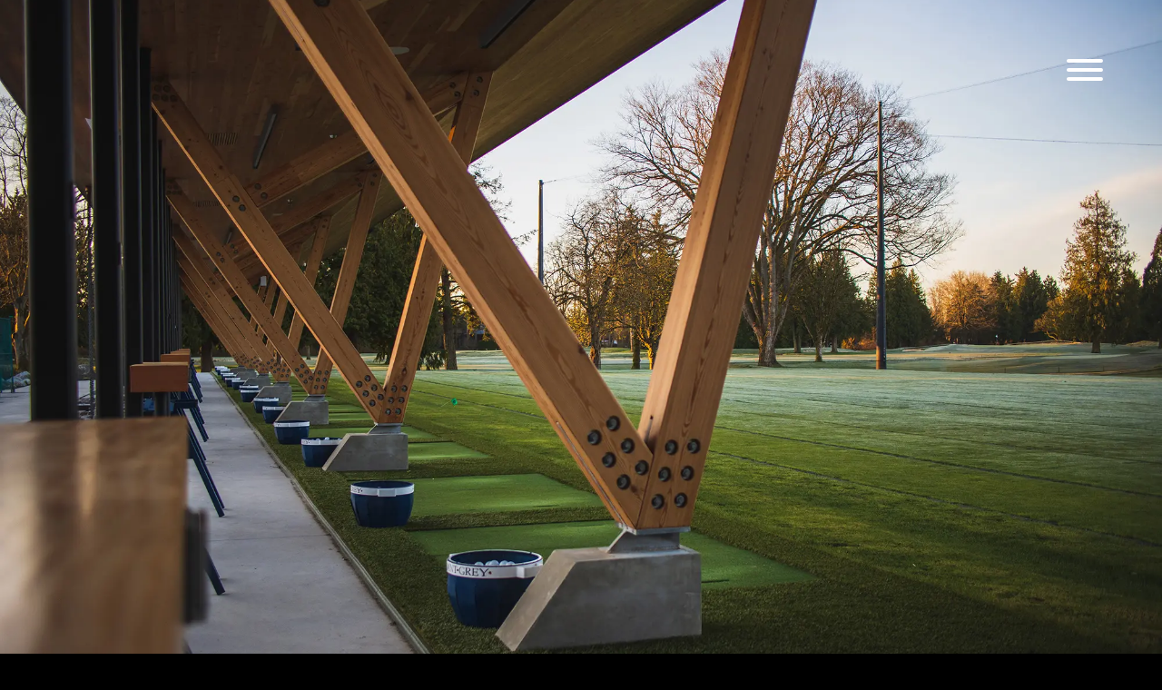

--- FILE ---
content_type: text/html; charset=UTF-8
request_url: https://pointgreygolf.com/the-farm/
body_size: 14701
content:
<!-- This page is cached by the Hummingbird Performance plugin v3.16.0 - https://wordpress.org/plugins/hummingbird-performance/. --><!DOCTYPE html>
<html lang="en-US">

    <head>

        <meta charset="UTF-8" />
        <meta name="viewport" content="width=device-width" />
        <meta name="robots" content="index,follow">
        <meta name="googlebot" content="index,follow">
        <meta property="og:title" content="Point Grey — The Farm">
        <meta property="og:site_name" content="Point Grey">
        <meta property="og:url" content="https://pointgreygolf.com/the-farm/">
        <meta property="description" content="Point Grey is defined by those who belong to our club.">
        <meta property="og:description" content="Point Grey is defined by those who belong to our club.">
        <meta property="og:type" content="website">
        <meta property="og:image" content="https://pointgreygolf.com/wp-content/uploads/2021/07/IMG_9511-no-cobwebs.jpg">
        <meta name="twitter:image" content="https://pointgreygolf.com/wp-content/uploads/2021/07/IMG_9511-no-cobwebs.jpg">
        <meta name="twitter:card" content="summary_large_image">
        <meta property="twitter:url" content="https://pointgreygolf.com/the-farm/">
        <meta name="twitter:title" content="Point Grey — The Farm">
        <meta name="twitter:description" content="Point Grey is defined by those who belong to our club.">
        <meta name="og:email" content="clark@pointgreygolf.com">
        <meta name="og:phone_number" content="604-226-7171">
        <meta name="og:latitude" content="49.229530">
        <meta name="og:longitude" content="-123.181130">
        <meta name="og:street-address" content="3350 S.W. Marine Drive">
        <meta name="og:locality" content="Vancouver">
        <meta name="og:region" content="BC">
        <meta name="og:postal-code" content="V6N 3Y9">
        <meta name="og:country-name" content="Canada">
        <title>The Farm | Point Grey</title><link rel="preload" as="font" href="https://fonts.gstatic.com/s/montserrat/v26/JTUHjIg1_i6t8kCHKm4532VJOt5-QNFgpCvr6Ew-.ttf" crossorigin><link rel="preload" as="font" href="https://fonts.gstatic.com/s/montserrat/v26/JTUHjIg1_i6t8kCHKm4532VJOt5-QNFgpCtr6Ew-.ttf" crossorigin><style id="wphb-used-css-page-906">input:-webkit-autofill{-webkit-box-shadow:inset 0 0 0 30px #fff}:root{--ss-primary-color:#5897fb;--ss-bg-color:#fff}:root{}.wp-block-button__link{box-sizing:border-box;cursor:pointer;text-align:center;word-break:break-word;display:inline-block}:root :where(.wp-block-button .wp-block-button__link.is-style-outline),:root :where(.wp-block-button.is-style-outline > .wp-block-button__link){border:2px solid;padding:.667em 1.333em}:root :where(.wp-block-button .wp-block-button__link.is-style-outline:not(.has-text-color)),:root :where(.wp-block-button.is-style-outline > .wp-block-button__link:not(.has-text-color)){color:currentColor}:root :where(.wp-block-button .wp-block-button__link.is-style-outline:not(.has-background)),:root :where(.wp-block-button.is-style-outline > .wp-block-button__link:not(.has-background)){background-color:initial;background-image:none}.wp-block-columns{box-sizing:border-box;display:flex;flex-wrap:wrap!important;align-items:normal!important}@media (width >= 782px){.wp-block-columns{flex-wrap:nowrap!important}}:root :where(.wp-block-cover h1:not(.has-text-color)),:root :where(.wp-block-cover h2:not(.has-text-color)),:root :where(.wp-block-cover h3:not(.has-text-color)),:root :where(.wp-block-cover h4:not(.has-text-color)),:root :where(.wp-block-cover h5:not(.has-text-color)),:root :where(.wp-block-cover h6:not(.has-text-color)),:root :where(.wp-block-cover p:not(.has-text-color)){color:inherit}.wp-block-image img{box-sizing:border-box;vertical-align:bottom;max-width:100%;height:auto}.wp-block-image[style*=border-radius] img,.wp-block-image[style*=border-radius]>a{border-radius:inherit}.wp-block-image :where(figcaption){margin-top:.5em;margin-bottom:1em}:root :where(.wp-block-image.is-style-rounded img,.wp-block-image .is-style-rounded img){border-radius:9999px}.wp-block-image figure{margin:0}@keyframes turn-off-visibility{0%{opacity:1;visibility:visible}99%{opacity:0;visibility:visible}to{opacity:0;visibility:hidden}}@keyframes lightbox-zoom-out{0%{visibility:visible;transform:translate(-50%,-50%) scale(1)}99%{visibility:visible}to{transform:translate(calc((-100vw + var(--wp--lightbox-scrollbar-width))/ 2 + var(--wp--lightbox-initial-left-position)),calc(-50vh + var(--wp--lightbox-initial-top-position))) scale(var(--wp--lightbox-scale));visibility:hidden}}:root :where(.wp-block-latest-posts.is-grid){padding:0}:root :where(.wp-block-latest-posts.wp-block-latest-posts__list){padding-left:0}ul{box-sizing:border-box}:root :where(ul.has-background,ol.has-background){padding:1.25em 2.375em}:root :where(p.has-background){padding:1.25em 2.375em}:where(p.has-text-color:not(.has-link-color)) a{color:inherit}:where(.wp-block-post-comments-form) input:not([type=submit]){border:1px solid #949494;font-family:inherit;font-size:1em}:where(.wp-block-post-comments-form) input:where(:not([type=submit]):not([type=checkbox])){padding:calc(.667em + 2px)}.wp-block-pullquote{box-sizing:border-box;overflow-wrap:break-word;text-align:center;margin:0 0 1em;padding:4em 0}.wp-block-pullquote p{color:inherit}.wp-block-pullquote p{margin-top:0}.wp-block-pullquote p:last-child{margin-bottom:0}.wp-block-pullquote footer{position:relative}.wp-block-post-template{max-width:100%;margin-top:0;margin-bottom:0;padding:0;list-style:none}:root :where(.wp-block-separator.is-style-dots){text-align:center;height:auto;line-height:1}:root :where(.wp-block-separator.is-style-dots):before{color:currentColor;content:"···";letter-spacing:2em;padding-left:2em;font-family:serif;font-size:1.5em}:root :where(.wp-block-site-logo.is-style-rounded){border-radius:9999px}:root :where(.wp-block-site-title a){color:inherit}:root :where(.wp-block-social-links .wp-social-link a){padding:.25em}:root :where(.wp-block-social-links.is-style-logos-only .wp-social-link a){padding:0}:root :where(.wp-block-social-links.is-style-pill-shape .wp-social-link a){padding-left:.66667em;padding-right:.66667em}:root :where(.wp-block-tag-cloud.is-style-outline){flex-wrap:wrap;gap:1ch;display:flex}:root :where(.wp-block-tag-cloud.is-style-outline a){border:1px solid;margin-right:0;padding:1ch 2ch;font-size:unset!important;text-decoration:none!important}:root{}:root .has-midnight-gradient-background{background:linear-gradient(135deg,#020381,#2874fc)}html :where(.has-border-color){border-style:solid}html :where([style*=border-top-color]){border-top-style:solid}html :where([style*=border-right-color]){border-right-style:solid}html :where([style*=border-bottom-color]){border-bottom-style:solid}html :where([style*=border-left-color]){border-left-style:solid}html :where([style*=border-width]){border-style:solid}html :where([style*=border-top-width]){border-top-style:solid}html :where([style*=border-right-width]){border-right-style:solid}html :where([style*=border-bottom-width]){border-bottom-style:solid}html :where([style*=border-left-width]){border-left-style:solid}html :where(img[class*=wp-image-]){max-width:100%;height:auto}html :where(.is-position-sticky){}@media screen and (width <= 600px){html :where(.is-position-sticky){}}/*! This file is auto-generated */.wp-block-button__link{color:#fff;background-color:#32373c;border-radius:9999px;box-shadow:none;text-decoration:none;padding:calc(.667em + 2px) calc(1.333em + 2px);font-size:1.125em}.wp-block-file__button{background:#32373c;color:#fff;text-decoration:none}:root{--wp--preset--color--black:#000000;--wp--preset--color--cyan-bluish-gray:#abb8c3;--wp--preset--color--white:#ffffff;--wp--preset--color--pale-pink:#f78da7;--wp--preset--color--vivid-red:#cf2e2e;--wp--preset--color--luminous-vivid-orange:#ff6900;--wp--preset--color--luminous-vivid-amber:#fcb900;--wp--preset--color--light-green-cyan:#7bdcb5;--wp--preset--color--vivid-green-cyan:#00d084;--wp--preset--color--pale-cyan-blue:#8ed1fc;--wp--preset--color--vivid-cyan-blue:#0693e3;--wp--preset--color--vivid-purple:#9b51e0;--wp--preset--gradient--vivid-cyan-blue-to-vivid-purple:linear-gradient(135deg,rgba(6,147,227,1) 0%,rgb(155,81,224) 100%);--wp--preset--gradient--light-green-cyan-to-vivid-green-cyan:linear-gradient(135deg,rgb(122,220,180) 0%,rgb(0,208,130) 100%);--wp--preset--gradient--luminous-vivid-amber-to-luminous-vivid-orange:linear-gradient(135deg,rgba(252,185,0,1) 0%,rgba(255,105,0,1) 100%);--wp--preset--gradient--luminous-vivid-orange-to-vivid-red:linear-gradient(135deg,rgba(255,105,0,1) 0%,rgb(207,46,46) 100%);--wp--preset--gradient--very-light-gray-to-cyan-bluish-gray:linear-gradient(135deg,rgb(238,238,238) 0%,rgb(169,184,195) 100%);--wp--preset--gradient--cool-to-warm-spectrum:linear-gradient(135deg,rgb(74,234,220) 0%,rgb(151,120,209) 20%,rgb(207,42,186) 40%,rgb(238,44,130) 60%,rgb(251,105,98) 80%,rgb(254,248,76) 100%);--wp--preset--gradient--blush-light-purple:linear-gradient(135deg,rgb(255,206,236) 0%,rgb(152,150,240) 100%);--wp--preset--gradient--blush-bordeaux:linear-gradient(135deg,rgb(254,205,165) 0%,rgb(254,45,45) 50%,rgb(107,0,62) 100%);--wp--preset--gradient--luminous-dusk:linear-gradient(135deg,rgb(255,203,112) 0%,rgb(199,81,192) 50%,rgb(65,88,208) 100%);--wp--preset--gradient--pale-ocean:linear-gradient(135deg,rgb(255,245,203) 0%,rgb(182,227,212) 50%,rgb(51,167,181) 100%);--wp--preset--gradient--electric-grass:linear-gradient(135deg,rgb(202,248,128) 0%,rgb(113,206,126) 100%);--wp--preset--gradient--midnight:linear-gradient(135deg,rgb(2,3,129) 0%,rgb(40,116,252) 100%);--wp--preset--font-size--small:13px;--wp--preset--font-size--medium:20px;--wp--preset--font-size--large:36px;--wp--preset--font-size--x-large:42px}body .is-layout-flex{display:flex}.is-layout-flex{flex-wrap:wrap;align-items:center}.is-layout-flex>:is(*,div){margin:0}body .is-layout-grid{display:grid}.is-layout-grid>:is(*,div){margin:0}.has-black-color{color:var(--wp--preset--color--black)!important}.has-cyan-bluish-gray-color{color:var(--wp--preset--color--cyan-bluish-gray)!important}.has-white-color{color:var(--wp--preset--color--white)!important}.has-pale-pink-color{color:var(--wp--preset--color--pale-pink)!important}.has-vivid-red-color{color:var(--wp--preset--color--vivid-red)!important}.has-luminous-vivid-orange-color{color:var(--wp--preset--color--luminous-vivid-orange)!important}.has-luminous-vivid-amber-color{color:var(--wp--preset--color--luminous-vivid-amber)!important}.has-light-green-cyan-color{color:var(--wp--preset--color--light-green-cyan)!important}.has-vivid-green-cyan-color{color:var(--wp--preset--color--vivid-green-cyan)!important}.has-pale-cyan-blue-color{color:var(--wp--preset--color--pale-cyan-blue)!important}.has-vivid-cyan-blue-color{color:var(--wp--preset--color--vivid-cyan-blue)!important}.has-vivid-purple-color{color:var(--wp--preset--color--vivid-purple)!important}.has-black-background-color{background-color:var(--wp--preset--color--black)!important}.has-cyan-bluish-gray-background-color{background-color:var(--wp--preset--color--cyan-bluish-gray)!important}.has-white-background-color{background-color:var(--wp--preset--color--white)!important}.has-pale-pink-background-color{background-color:var(--wp--preset--color--pale-pink)!important}.has-vivid-red-background-color{background-color:var(--wp--preset--color--vivid-red)!important}.has-luminous-vivid-orange-background-color{background-color:var(--wp--preset--color--luminous-vivid-orange)!important}.has-luminous-vivid-amber-background-color{background-color:var(--wp--preset--color--luminous-vivid-amber)!important}.has-light-green-cyan-background-color{background-color:var(--wp--preset--color--light-green-cyan)!important}.has-vivid-green-cyan-background-color{background-color:var(--wp--preset--color--vivid-green-cyan)!important}.has-pale-cyan-blue-background-color{background-color:var(--wp--preset--color--pale-cyan-blue)!important}.has-vivid-cyan-blue-background-color{background-color:var(--wp--preset--color--vivid-cyan-blue)!important}.has-vivid-purple-background-color{background-color:var(--wp--preset--color--vivid-purple)!important}.has-black-border-color{border-color:var(--wp--preset--color--black)!important}.has-cyan-bluish-gray-border-color{border-color:var(--wp--preset--color--cyan-bluish-gray)!important}.has-white-border-color{border-color:var(--wp--preset--color--white)!important}.has-pale-pink-border-color{border-color:var(--wp--preset--color--pale-pink)!important}.has-vivid-red-border-color{border-color:var(--wp--preset--color--vivid-red)!important}.has-luminous-vivid-orange-border-color{border-color:var(--wp--preset--color--luminous-vivid-orange)!important}.has-luminous-vivid-amber-border-color{border-color:var(--wp--preset--color--luminous-vivid-amber)!important}.has-light-green-cyan-border-color{border-color:var(--wp--preset--color--light-green-cyan)!important}.has-vivid-green-cyan-border-color{border-color:var(--wp--preset--color--vivid-green-cyan)!important}.has-pale-cyan-blue-border-color{border-color:var(--wp--preset--color--pale-cyan-blue)!important}.has-vivid-cyan-blue-border-color{border-color:var(--wp--preset--color--vivid-cyan-blue)!important}.has-vivid-purple-border-color{border-color:var(--wp--preset--color--vivid-purple)!important}.has-vivid-cyan-blue-to-vivid-purple-gradient-background{background:var(--wp--preset--gradient--vivid-cyan-blue-to-vivid-purple)!important}.has-light-green-cyan-to-vivid-green-cyan-gradient-background{background:var(--wp--preset--gradient--light-green-cyan-to-vivid-green-cyan)!important}.has-luminous-vivid-amber-to-luminous-vivid-orange-gradient-background{background:var(--wp--preset--gradient--luminous-vivid-amber-to-luminous-vivid-orange)!important}.has-luminous-vivid-orange-to-vivid-red-gradient-background{background:var(--wp--preset--gradient--luminous-vivid-orange-to-vivid-red)!important}.has-very-light-gray-to-cyan-bluish-gray-gradient-background{background:var(--wp--preset--gradient--very-light-gray-to-cyan-bluish-gray)!important}.has-cool-to-warm-spectrum-gradient-background{background:var(--wp--preset--gradient--cool-to-warm-spectrum)!important}.has-blush-light-purple-gradient-background{background:var(--wp--preset--gradient--blush-light-purple)!important}.has-blush-bordeaux-gradient-background{background:var(--wp--preset--gradient--blush-bordeaux)!important}.has-luminous-dusk-gradient-background{background:var(--wp--preset--gradient--luminous-dusk)!important}.has-pale-ocean-gradient-background{background:var(--wp--preset--gradient--pale-ocean)!important}.has-electric-grass-gradient-background{background:var(--wp--preset--gradient--electric-grass)!important}.has-midnight-gradient-background{background:var(--wp--preset--gradient--midnight)!important}.has-small-font-size{font-size:var(--wp--preset--font-size--small)!important}.has-medium-font-size{font-size:var(--wp--preset--font-size--medium)!important}.has-large-font-size{font-size:var(--wp--preset--font-size--large)!important}.has-x-large-font-size{font-size:var(--wp--preset--font-size--x-large)!important}:root :where(.wp-block-pullquote){font-size:1.5em;line-height:1.6}@font-face{font-family:Montserrat;font-style:normal;font-weight:200;font-display:swap;src:url("https://fonts.gstatic.com/s/montserrat/v26/JTUHjIg1_i6t8kCHKm4532VJOt5-QNFgpCvr6Ew-.ttf") format("truetype")}@font-face{font-family:Montserrat;font-style:normal;font-weight:400;font-display:swap;src:url("https://fonts.gstatic.com/s/montserrat/v26/JTUHjIg1_i6t8kCHKm4532VJOt5-QNFgpCtr6Ew-.ttf") format("truetype")}*{box-sizing:border-box;margin:0;margin-top:initial;margin-bottom:initial;color:inherit;pointer-events:auto;padding:0;text-decoration:none}body,html{background:#000;overflow-x:hidden}.full{width:100%}.center{width:75%;margin:0 auto}.center-alt{width:50%;margin:0 auto}.flex-row-between-stretch{flex-flow:wrap;justify-content:space-between;align-items:stretch;display:flex}.flex-row-center-center{flex-flow:wrap;justify-content:center;align-items:center;display:flex}.flex-row-end-end{flex-flow:wrap;justify-content:flex-end;align-items:flex-end;display:flex}.flex-col-end-end{flex-flow:column wrap;justify-content:flex-end;align-items:flex-end;display:flex}.flex-col-center-center{flex-flow:column wrap;justify-content:center;align-items:center;display:flex}.title{text-transform:uppercase;font-family:Montserrat,sans-serif;font-size:36pt;font-weight:200;line-height:1.4}.copy{font-family:Montserrat,sans-serif;font-weight:200;line-height:1.5}body::-webkit-scrollbar{width:20px}body::-webkit-scrollbar-track{background:#ccc;border-radius:0}body::-webkit-scrollbar-thumb{background:#2f2f2f;border-radius:0}header{z-index:10001;padding:50px;position:fixed;top:0;left:0}.hamburger-inner:after,.hamburger-inner:before,header .hamburger-inner{background-color:#fff!important}header .hamburger:focus{outline:0!important}.scroll{z-index:9999;position:fixed;bottom:50px;right:50px}.scroll p{color:#fff;text-transform:uppercase;text-align:center;margin-top:15px;font-family:Montserrat,sans-serif;font-size:10pt}.scroll .mouse-icon{cursor:pointer;text-align:center;border:2px solid #fff;border-radius:15px;width:25px;height:45px;position:relative}.scroll .mouse-icon .mouse-wheel{background-color:#fff;border-radius:50%;width:3px;height:6px;margin:2px auto 0;-webkit-animation:1.6s infinite wheel-up-down;-moz-animation:1.6s infinite wheel-up-down;animation:1.6s infinite wheel-up-down;display:block}@keyframes wheel-up-down{0%{opacity:0;margin-top:2px}30%{opacity:1}100%{opacity:0;margin-top:20px}}nav{z-index:10000;visibility:hidden;width:100%;height:100vh;transition:all .5s ease-out;position:fixed;top:0;left:0}nav .nav-holder{height:100vh;position:relative}nav.show-menu{visibility:visible;background:#000000e6;transition:all .25s ease-in}nav a{color:#fff;transition:all .25s ease-out}nav a:hover{color:#ccc;transition:all .25s ease-in}nav .menu-holder ul{list-style-type:none}nav .menu-holder ul li{opacity:0;color:#fff;margin-bottom:15px;font-family:Montserrat,serif;font-size:24pt;transition:all .5s ease-out}nav .menu-holder ul li:last-of-type{margin-bottom:0}@keyframes fade-in{0%{opacity:0}50%{text-shadow:0 0 9px #fff}100%{text-shadow:0 0 9px #0000;opacity:1}}nav.show-menu .menu-holder ul li{animation-name:fade-in;animation-duration:.25s;animation-direction:alternate;animation-fill-mode:forwards}nav.show-menu .menu-holder ul li:first-of-type{animation-delay:0s}nav.show-menu .menu-holder ul li:nth-of-type(2){animation-delay:50ms}nav.show-menu .menu-holder ul li:nth-of-type(3){animation-delay:.1s}nav.show-menu .menu-holder ul li:nth-of-type(4){animation-delay:.15s}nav.show-menu .menu-holder ul li:nth-of-type(5){animation-delay:.2s}nav.show-menu .menu-holder ul li:nth-of-type(6){animation-delay:.25s}nav.show-menu .menu-holder ul li:nth-of-type(7){animation-delay:.3s}nav.show-menu .menu-holder ul li:nth-of-type(8){animation-delay:.35s}nav .info-holder{text-align:center;border-left:1px dashed #0000;margin-left:50px;padding-left:50px;transition:all .25s ease-out}nav.show-menu .info-holder{border-left:1px dashed #fff;transition:all .35s ease-in}nav .info-holder .logo{opacity:0;width:200px;transition:all .25s ease-out;transform:translateY(-50px)}nav.show-menu .info-holder .logo{opacity:1;transition:all .25s ease-in;transform:translateY(0)}nav .info-holder .address{color:#fff;opacity:0;font-family:Montserrat,serif;font-size:18pt;transition:all .25s ease-out;transform:translateY(-50px)}nav.show-menu .info-holder .address{opacity:1;transition:all .25s ease-in;transform:translateY(0)}nav .info-holder .social-icons{opacity:0;margin-top:25px;transition:all .25s ease-out;transform:translateY(50px)}nav.show-menu .info-holder .social-icons{opacity:1;transition:all .25s ease-in;transform:translateY(0)}nav .info-holder .social-icons a{margin-right:15px}nav .info-holder .social-icons a:last-of-type{margin-right:0}nav .theme{opacity:0;margin-top:25px;transition:all .25s ease-out}nav.show-menu .theme{opacity:1;transition:all .5s ease-in}nav .theme em{color:#fff;margin-left:15px;font-family:Montserrat,sans-serif;font-size:12pt}.theme-switch-wrapper{z-index:99999;align-items:center;display:flex}.theme-switch{width:60px;height:34px;display:inline-block;position:relative}.theme-switch input{display:none}.input-slider{cursor:pointer;background-color:#ccc;transition:all .4s;position:absolute;inset:0}.input-slider:before{content:"";background-color:#fff;width:26px;height:26px;transition:all .4s;position:absolute;bottom:4px;left:4px}input:checked+.input-slider{background-color:#66bb6a}input:checked+.input-slider:before{transform:translateX(26px)}.input-slider.round{border-radius:34px}.input-slider.round:before{border-radius:50%}body.light-mode,body.light-mode section{background-color:#fff!important}body.light-mode section .copy,body.light-mode section .title{color:#2f2f2f!important}body.light-mode .hamburger-inner:after,body.light-mode .hamburger-inner:before,body.light-mode header .hamburger-inner{background-color:#ccc!important}body.light-mode .scroll p{color:#ccc}body.light-mode .scroll .mouse-icon{border:2px solid #ccc}body.light-mode .scroll .mouse-icon .mouse-wheel{background-color:#ccc}@media (width <= 1200px){.center{width:calc(100% - 50px)}header{width:100%;height:auto;padding:25px}}@media (width <= 1000px){nav .info-holder,nav .menu-holder{text-align:center;width:100%}nav .menu-holder ul li{font-size:22pt}nav .info-holder{margin-left:0;padding-left:0}nav.show-menu .info-holder{border-left:none}nav .info-holder .address,nav .info-holder .logo{display:none}nav .info-holder .social-icons{margin-top:50px}}@media (width <= 800px){section:first-of-type{padding-top:0!important}}.no-js img.lazyload{display:none}figure.wp-block-image img.lazyloading{min-width:150px}.lazyload,.lazyloading{opacity:0}.lazyloaded{opacity:1;transition:opacity .4s;transition-delay:0s}.recentcomments a{display:inline!important;padding:0!important;margin:0!important}/*!
 * Hamburgers
 * @description Tasty CSS-animated hamburgers
 * @author Jonathan Suh @jonsuh
 * @site https://jonsuh.com/hamburgers
 * @link https://github.com/jonsuh/hamburgers
 */.hamburger{font:inherit;display:inline-block;overflow:visible;margin:0;padding:15px;cursor:pointer;transition-timing-function:linear;transition-duration:.15s;transition-property:opacity,filter;text-transform:none;color:inherit;border:0;background-color:transparent}.hamburger.is-active:hover,.hamburger:hover{opacity:.7}.hamburger.is-active .hamburger-inner,.hamburger.is-active .hamburger-inner:after,.hamburger.is-active .hamburger-inner:before{background-color:#000}.hamburger-box{position:relative;display:inline-block;width:40px;height:24px}.hamburger-inner{top:50%;display:block;margin-top:-2px}.hamburger-inner,.hamburger-inner:after,.hamburger-inner:before{position:absolute;width:40px;height:4px;transition-timing-function:ease;transition-duration:.15s;transition-property:transform;border-radius:4px;background-color:#000}.hamburger-inner:after,.hamburger-inner:before{display:block;content:""}.hamburger-inner:before{top:-10px}.hamburger-inner:after{bottom:-10px}.hamburger--collapse .hamburger-inner{top:auto;bottom:0;transition-delay:.13s;transition-timing-function:cubic-bezier(.55,.055,.675,.19);transition-duration:.13s}.hamburger--collapse .hamburger-inner:after{top:-20px;transition:top .2s cubic-bezier(.33333,.66667,.66667,1) .2s,opacity .1s linear}.hamburger--collapse .hamburger-inner:before{transition:top .12s cubic-bezier(.33333,.66667,.66667,1) .2s,transform .13s cubic-bezier(.55,.055,.675,.19)}.hamburger--collapse.is-active .hamburger-inner{transition-delay:.22s;transition-timing-function:cubic-bezier(.215,.61,.355,1);transform:translate3d(0,-10px,0) rotate(-45deg)}.hamburger--collapse.is-active .hamburger-inner:after{top:0;transition:top .2s cubic-bezier(.33333,0,.66667,.33333),opacity .1s linear .22s;opacity:0}.hamburger--collapse.is-active .hamburger-inner:before{top:0;transition:top .1s cubic-bezier(.33333,0,.66667,.33333) .16s,transform .13s cubic-bezier(.215,.61,.355,1) .25s;transform:rotate(-90deg)}/*!
 *  Font Awesome 4.7.0 by @davegandy - http://fontawesome.io - @fontawesome
 *  License - http://fontawesome.io/license (Font: SIL OFL 1.1, CSS: MIT License)
 */.fa{font:14px/1 FontAwesome;font-size:inherit;text-rendering:auto;-webkit-font-smoothing:antialiased;-moz-osx-font-smoothing:grayscale;display:inline-block}.fa-2x{font-size:2em}.fa-twitter:before{content:""}.fa-facebook:before{content:""}.fa-instagram:before{content:""}.video-header{position:relative}.video-header .overlay{position:absolute;top:0;left:0;width:100%;height:100%;z-index:98;transition:.5s ease-out}.video-header video{position:absolute;top:0;left:0;width:100%;height:100%;z-index:10;object-fit:cover}.video-header .center{position:relative;z-index:99;text-align:right}@media (max-width:1400px){.video-header video{display:none}.video-header{background-attachment:scroll!important;margin:0!important;width:100%!important}}.copy-block{min-height:200px}.copy-block .center .holder{width:60%}.copy-block .left-align{display:flex;flex-direction:row;flex-wrap:wrap;justify-content:flex-start;align-items:flex-start}@media (max-width:1200px){.copy-block .center{padding-top:50px!important;padding-bottom:50px!important}.copy-block .center .holder{width:100%}}.picture-parallax{overflow:hidden}.picture-parallax .picture-holder{position:relative;width:50%;z-index:998}.picture-parallax .picture-holder .picture:first-of-type{position:absolute;top:50%;left:0;transform:translateY(-50%)}.picture-parallax .picture-holder .picture:nth-of-type(2){position:absolute;top:50%;left:50%}.picture-parallax .info-holder{position:relative;width:calc(50% - 100px);z-index:999}@media (max-width:1200px){.picture-parallax{padding-top:0!important;padding-bottom:0!important}.picture-parallax .center{width:100%}.picture-parallax .picture-holder{width:100%}.picture-parallax .picture-holder .picture:first-of-type{position:relative;top:0;left:0;transform:none;width:100%!important;min-height:250px;background-position:50% 0!important}.picture-parallax .picture-holder .picture:nth-of-type(2){position:relative;top:0;left:0;transform:none;width:100%!important;min-height:250px;background-position:50% 0!important}.picture-parallax .info-holder{width:100%;padding-top:50px;padding-bottom:50px;padding-left:25px;padding-right:25px}.picture-parallax .info-holder:empty{padding:0}}.picture-parallax-alt{overflow:hidden}.picture-parallax-alt .picture-holder{position:relative;width:95%;margin:0 auto;z-index:998}.picture-parallax-alt .picture-holder .picture:first-of-type{position:absolute;top:50%;left:0;transform:translateY(-50%)}.picture-parallax-alt .picture-holder .picture:nth-of-type(2){position:absolute;top:50%;left:50%}@media (max-width:1200px){.picture-parallax-alt{padding-top:0!important;padding-bottom:0!important}.picture-parallax-alt .center{width:100%}.picture-parallax-alt .picture-holder{width:100%!important}.picture-parallax-alt .picture-holder .picture:first-of-type{position:relative;top:0;left:0;transform:none;width:100%!important;min-height:250px;background-position:50% 0!important}.picture-parallax-alt .picture-holder .picture:nth-of-type(2){position:relative;top:0;left:0;transform:none;width:100%!important;min-height:250px;background-position:50% 0!important}.picture-parallax-alt .info-holder{width:100%;padding-top:50px;padding-bottom:50px;padding-left:25px;padding-right:25px}.picture-parallax-alt .info-holder:empty{padding:0}}</style>
<meta name='robots' content='max-image-preview:large' />
<link rel='dns-prefetch' href='//ajax.googleapis.com' />
<link rel='dns-prefetch' href='//b2386491.smushcdn.com' />
<link rel="alternate" type="application/rss+xml" title="Point Grey &raquo; Feed" href="https://pointgreygolf.com/feed/" />
<link rel="alternate" type="application/rss+xml" title="Point Grey &raquo; Comments Feed" href="https://pointgreygolf.com/comments/feed/" />
<link rel="alternate" title="oEmbed (JSON)" type="application/json+oembed" href="https://pointgreygolf.com/wp-json/oembed/1.0/embed?url=https%3A%2F%2Fpointgreygolf.com%2Fthe-farm%2F" />
<link rel="alternate" title="oEmbed (XML)" type="text/xml+oembed" href="https://pointgreygolf.com/wp-json/oembed/1.0/embed?url=https%3A%2F%2Fpointgreygolf.com%2Fthe-farm%2F&#038;format=xml" />
		<style>
			.lazyload,
			.lazyloading {
				max-width: 100%;
			}
		</style>
		<style id='wp-img-auto-sizes-contain-inline-css' type='text/css'>
img:is([sizes=auto i],[sizes^="auto," i]){contain-intrinsic-size:3000px 1500px}
/*# sourceURL=wp-img-auto-sizes-contain-inline-css */
</style>
<link rel='stylesheet' id='formidable-css' data-wphbdelayedstyle="https://pointgreygolf.com/wp-content/uploads/hummingbird-assets/72ec4aad37503634360e625fee2b22c8.css" type='text/css' media='all' />
<link rel='stylesheet' id='wp-block-library-css' data-wphbdelayedstyle="https://pointgreygolf.com/wp-includes/css/dist/block-library/style.min.css" type='text/css' media='all' />
<style id='global-styles-inline-css' type='text/css'>
:root{--wp--preset--aspect-ratio--square: 1;--wp--preset--aspect-ratio--4-3: 4/3;--wp--preset--aspect-ratio--3-4: 3/4;--wp--preset--aspect-ratio--3-2: 3/2;--wp--preset--aspect-ratio--2-3: 2/3;--wp--preset--aspect-ratio--16-9: 16/9;--wp--preset--aspect-ratio--9-16: 9/16;--wp--preset--color--black: #000000;--wp--preset--color--cyan-bluish-gray: #abb8c3;--wp--preset--color--white: #ffffff;--wp--preset--color--pale-pink: #f78da7;--wp--preset--color--vivid-red: #cf2e2e;--wp--preset--color--luminous-vivid-orange: #ff6900;--wp--preset--color--luminous-vivid-amber: #fcb900;--wp--preset--color--light-green-cyan: #7bdcb5;--wp--preset--color--vivid-green-cyan: #00d084;--wp--preset--color--pale-cyan-blue: #8ed1fc;--wp--preset--color--vivid-cyan-blue: #0693e3;--wp--preset--color--vivid-purple: #9b51e0;--wp--preset--gradient--vivid-cyan-blue-to-vivid-purple: linear-gradient(135deg,rgb(6,147,227) 0%,rgb(155,81,224) 100%);--wp--preset--gradient--light-green-cyan-to-vivid-green-cyan: linear-gradient(135deg,rgb(122,220,180) 0%,rgb(0,208,130) 100%);--wp--preset--gradient--luminous-vivid-amber-to-luminous-vivid-orange: linear-gradient(135deg,rgb(252,185,0) 0%,rgb(255,105,0) 100%);--wp--preset--gradient--luminous-vivid-orange-to-vivid-red: linear-gradient(135deg,rgb(255,105,0) 0%,rgb(207,46,46) 100%);--wp--preset--gradient--very-light-gray-to-cyan-bluish-gray: linear-gradient(135deg,rgb(238,238,238) 0%,rgb(169,184,195) 100%);--wp--preset--gradient--cool-to-warm-spectrum: linear-gradient(135deg,rgb(74,234,220) 0%,rgb(151,120,209) 20%,rgb(207,42,186) 40%,rgb(238,44,130) 60%,rgb(251,105,98) 80%,rgb(254,248,76) 100%);--wp--preset--gradient--blush-light-purple: linear-gradient(135deg,rgb(255,206,236) 0%,rgb(152,150,240) 100%);--wp--preset--gradient--blush-bordeaux: linear-gradient(135deg,rgb(254,205,165) 0%,rgb(254,45,45) 50%,rgb(107,0,62) 100%);--wp--preset--gradient--luminous-dusk: linear-gradient(135deg,rgb(255,203,112) 0%,rgb(199,81,192) 50%,rgb(65,88,208) 100%);--wp--preset--gradient--pale-ocean: linear-gradient(135deg,rgb(255,245,203) 0%,rgb(182,227,212) 50%,rgb(51,167,181) 100%);--wp--preset--gradient--electric-grass: linear-gradient(135deg,rgb(202,248,128) 0%,rgb(113,206,126) 100%);--wp--preset--gradient--midnight: linear-gradient(135deg,rgb(2,3,129) 0%,rgb(40,116,252) 100%);--wp--preset--font-size--small: 13px;--wp--preset--font-size--medium: 20px;--wp--preset--font-size--large: 36px;--wp--preset--font-size--x-large: 42px;--wp--preset--spacing--20: 0.44rem;--wp--preset--spacing--30: 0.67rem;--wp--preset--spacing--40: 1rem;--wp--preset--spacing--50: 1.5rem;--wp--preset--spacing--60: 2.25rem;--wp--preset--spacing--70: 3.38rem;--wp--preset--spacing--80: 5.06rem;--wp--preset--shadow--natural: 6px 6px 9px rgba(0, 0, 0, 0.2);--wp--preset--shadow--deep: 12px 12px 50px rgba(0, 0, 0, 0.4);--wp--preset--shadow--sharp: 6px 6px 0px rgba(0, 0, 0, 0.2);--wp--preset--shadow--outlined: 6px 6px 0px -3px rgb(255, 255, 255), 6px 6px rgb(0, 0, 0);--wp--preset--shadow--crisp: 6px 6px 0px rgb(0, 0, 0);}:where(.is-layout-flex){gap: 0.5em;}:where(.is-layout-grid){gap: 0.5em;}body .is-layout-flex{display: flex;}.is-layout-flex{flex-wrap: wrap;align-items: center;}.is-layout-flex > :is(*, div){margin: 0;}body .is-layout-grid{display: grid;}.is-layout-grid > :is(*, div){margin: 0;}:where(.wp-block-columns.is-layout-flex){gap: 2em;}:where(.wp-block-columns.is-layout-grid){gap: 2em;}:where(.wp-block-post-template.is-layout-flex){gap: 1.25em;}:where(.wp-block-post-template.is-layout-grid){gap: 1.25em;}.has-black-color{color: var(--wp--preset--color--black) !important;}.has-cyan-bluish-gray-color{color: var(--wp--preset--color--cyan-bluish-gray) !important;}.has-white-color{color: var(--wp--preset--color--white) !important;}.has-pale-pink-color{color: var(--wp--preset--color--pale-pink) !important;}.has-vivid-red-color{color: var(--wp--preset--color--vivid-red) !important;}.has-luminous-vivid-orange-color{color: var(--wp--preset--color--luminous-vivid-orange) !important;}.has-luminous-vivid-amber-color{color: var(--wp--preset--color--luminous-vivid-amber) !important;}.has-light-green-cyan-color{color: var(--wp--preset--color--light-green-cyan) !important;}.has-vivid-green-cyan-color{color: var(--wp--preset--color--vivid-green-cyan) !important;}.has-pale-cyan-blue-color{color: var(--wp--preset--color--pale-cyan-blue) !important;}.has-vivid-cyan-blue-color{color: var(--wp--preset--color--vivid-cyan-blue) !important;}.has-vivid-purple-color{color: var(--wp--preset--color--vivid-purple) !important;}.has-black-background-color{background-color: var(--wp--preset--color--black) !important;}.has-cyan-bluish-gray-background-color{background-color: var(--wp--preset--color--cyan-bluish-gray) !important;}.has-white-background-color{background-color: var(--wp--preset--color--white) !important;}.has-pale-pink-background-color{background-color: var(--wp--preset--color--pale-pink) !important;}.has-vivid-red-background-color{background-color: var(--wp--preset--color--vivid-red) !important;}.has-luminous-vivid-orange-background-color{background-color: var(--wp--preset--color--luminous-vivid-orange) !important;}.has-luminous-vivid-amber-background-color{background-color: var(--wp--preset--color--luminous-vivid-amber) !important;}.has-light-green-cyan-background-color{background-color: var(--wp--preset--color--light-green-cyan) !important;}.has-vivid-green-cyan-background-color{background-color: var(--wp--preset--color--vivid-green-cyan) !important;}.has-pale-cyan-blue-background-color{background-color: var(--wp--preset--color--pale-cyan-blue) !important;}.has-vivid-cyan-blue-background-color{background-color: var(--wp--preset--color--vivid-cyan-blue) !important;}.has-vivid-purple-background-color{background-color: var(--wp--preset--color--vivid-purple) !important;}.has-black-border-color{border-color: var(--wp--preset--color--black) !important;}.has-cyan-bluish-gray-border-color{border-color: var(--wp--preset--color--cyan-bluish-gray) !important;}.has-white-border-color{border-color: var(--wp--preset--color--white) !important;}.has-pale-pink-border-color{border-color: var(--wp--preset--color--pale-pink) !important;}.has-vivid-red-border-color{border-color: var(--wp--preset--color--vivid-red) !important;}.has-luminous-vivid-orange-border-color{border-color: var(--wp--preset--color--luminous-vivid-orange) !important;}.has-luminous-vivid-amber-border-color{border-color: var(--wp--preset--color--luminous-vivid-amber) !important;}.has-light-green-cyan-border-color{border-color: var(--wp--preset--color--light-green-cyan) !important;}.has-vivid-green-cyan-border-color{border-color: var(--wp--preset--color--vivid-green-cyan) !important;}.has-pale-cyan-blue-border-color{border-color: var(--wp--preset--color--pale-cyan-blue) !important;}.has-vivid-cyan-blue-border-color{border-color: var(--wp--preset--color--vivid-cyan-blue) !important;}.has-vivid-purple-border-color{border-color: var(--wp--preset--color--vivid-purple) !important;}.has-vivid-cyan-blue-to-vivid-purple-gradient-background{background: var(--wp--preset--gradient--vivid-cyan-blue-to-vivid-purple) !important;}.has-light-green-cyan-to-vivid-green-cyan-gradient-background{background: var(--wp--preset--gradient--light-green-cyan-to-vivid-green-cyan) !important;}.has-luminous-vivid-amber-to-luminous-vivid-orange-gradient-background{background: var(--wp--preset--gradient--luminous-vivid-amber-to-luminous-vivid-orange) !important;}.has-luminous-vivid-orange-to-vivid-red-gradient-background{background: var(--wp--preset--gradient--luminous-vivid-orange-to-vivid-red) !important;}.has-very-light-gray-to-cyan-bluish-gray-gradient-background{background: var(--wp--preset--gradient--very-light-gray-to-cyan-bluish-gray) !important;}.has-cool-to-warm-spectrum-gradient-background{background: var(--wp--preset--gradient--cool-to-warm-spectrum) !important;}.has-blush-light-purple-gradient-background{background: var(--wp--preset--gradient--blush-light-purple) !important;}.has-blush-bordeaux-gradient-background{background: var(--wp--preset--gradient--blush-bordeaux) !important;}.has-luminous-dusk-gradient-background{background: var(--wp--preset--gradient--luminous-dusk) !important;}.has-pale-ocean-gradient-background{background: var(--wp--preset--gradient--pale-ocean) !important;}.has-electric-grass-gradient-background{background: var(--wp--preset--gradient--electric-grass) !important;}.has-midnight-gradient-background{background: var(--wp--preset--gradient--midnight) !important;}.has-small-font-size{font-size: var(--wp--preset--font-size--small) !important;}.has-medium-font-size{font-size: var(--wp--preset--font-size--medium) !important;}.has-large-font-size{font-size: var(--wp--preset--font-size--large) !important;}.has-x-large-font-size{font-size: var(--wp--preset--font-size--x-large) !important;}
/*# sourceURL=global-styles-inline-css */
</style>

<style id='classic-theme-styles-inline-css' type='text/css'>
/*! This file is auto-generated */
.wp-block-button__link{color:#fff;background-color:#32373c;border-radius:9999px;box-shadow:none;text-decoration:none;padding:calc(.667em + 2px) calc(1.333em + 2px);font-size:1.125em}.wp-block-file__button{background:#32373c;color:#fff;text-decoration:none}
/*# sourceURL=/wp-includes/css/classic-themes.min.css */
</style>
<link rel='stylesheet' id='main-styles-css' data-wphbdelayedstyle="https://pointgreygolf.com/wp-content/themes/pointgrey/style.css" type='text/css' media='' />
<script type="wphb-delay-type" data-wphb-type="text/javascript" src="//ajax.googleapis.com/ajax/libs/jquery/3.5.1/jquery.min.js" id="jquery-js"></script>
<link rel="https://api.w.org/" href="https://pointgreygolf.com/wp-json/" /><link rel="alternate" title="JSON" type="application/json" href="https://pointgreygolf.com/wp-json/wp/v2/pages/906" /><link rel="EditURI" type="application/rsd+xml" title="RSD" href="https://pointgreygolf.com/xmlrpc.php?rsd" />
<meta name="generator" content="WordPress 6.9" />
<link rel="canonical" href="https://pointgreygolf.com/the-farm/" />
<link rel='shortlink' href='https://pointgreygolf.com/?p=906' />
<script type="wphb-delay-type">document.documentElement.className += " js";</script>
		<script type="wphb-delay-type">
			document.documentElement.className = document.documentElement.className.replace('no-js', 'js');
		</script>
				<style>
			.no-js img.lazyload {
				display: none;
			}

			figure.wp-block-image img.lazyloading {
				min-width: 150px;
			}

			.lazyload,
			.lazyloading {
				--smush-placeholder-width: 100px;
				--smush-placeholder-aspect-ratio: 1/1;
				width: var(--smush-image-width, var(--smush-placeholder-width)) !important;
				aspect-ratio: var(--smush-image-aspect-ratio, var(--smush-placeholder-aspect-ratio)) !important;
			}

						.lazyload, .lazyloading {
				opacity: 0;
			}

			.lazyloaded {
				opacity: 1;
				transition: opacity 400ms;
				transition-delay: 0ms;
			}

					</style>
		<style type="text/css">.recentcomments a{display:inline !important;padding:0 !important;margin:0 !important;}</style><link rel="icon" href="https://b2386491.smushcdn.com/2386491/wp-content/uploads/2021/07/cropped-PGLOGO2-Favicon-32x32.jpg?lossy=2&strip=1&webp=1" sizes="32x32" />
<link rel="icon" href="https://b2386491.smushcdn.com/2386491/wp-content/uploads/2021/07/cropped-PGLOGO2-Favicon-192x192.jpg?lossy=2&strip=1&webp=1" sizes="192x192" />
<link rel="apple-touch-icon" href="https://b2386491.smushcdn.com/2386491/wp-content/uploads/2021/07/cropped-PGLOGO2-Favicon-180x180.jpg?lossy=2&strip=1&webp=1" />
<meta name="msapplication-TileImage" content="https://pointgreygolf.com/wp-content/uploads/2021/07/cropped-PGLOGO2-Favicon-270x270.jpg" />

        <!--EXTERNAL-->

		<link data-wphbdelayedstyle="//cdnjs.cloudflare.com/ajax/libs/hamburgers/1.1.3/hamburgers.min.css" rel="stylesheet">
        <link data-wphbdelayedstyle="//cdnjs.cloudflare.com/ajax/libs/font-awesome/4.7.0/css/font-awesome.min.css" rel="stylesheet">
        
        <!--ANALYTICS-->

        <script type="wphb-delay-type" async src="https://www.googletagmanager.com/gtag/js?id=G-WBQC5T3MVF"></script>

        <script type="wphb-delay-type">

              window.dataLayer = window.dataLayer || [];
              function gtag(){dataLayer.push(arguments);}
              gtag('js', new Date());
            
              gtag('config', 'G-WBQC5T3MVF');

        </script>
        
        <!--SITE VERIFICATION-->
        
        <meta name="google-site-verification" content="TEm_YKy2Wi-Y5aXbsF6a17pa1kW3YU3TiRhc3SadLiE" />

    <link rel='stylesheet' id='block-acf-video-header-css' data-wphbdelayedstyle="https://pointgreygolf.com/wp-content/uploads/hummingbird-assets/1c893c9e9deb602be4d5f6bb4be610b0.css" type='text/css' media='all' />
<link rel='stylesheet' id='block-acf-copy-css' data-wphbdelayedstyle="https://pointgreygolf.com/wp-content/uploads/hummingbird-assets/ec26d3c397bff043a1f040ce118fd942.css" type='text/css' media='all' />
<link rel='stylesheet' id='block-acf-picture-parallax-css' data-wphbdelayedstyle="https://pointgreygolf.com/wp-content/uploads/hummingbird-assets/a9df924ce32764ec71581ae79da9681b.css" type='text/css' media='all' />
<link rel='stylesheet' id='block-acf-picture-parallax-alt-css' data-wphbdelayedstyle="https://pointgreygolf.com/wp-content/uploads/hummingbird-assets/46d79e5093eb5473a898716e171c1543.css" type='text/css' media='all' />
</head>

    <body class="wp-singular page-template-default page page-id-906 wp-theme-pointgrey">

        <!--<div class="scroll flex-col-center-center">

            <div class="mouse">
                <div class="mouse-icon">
                    <span class="mouse-wheel"></span>
                </div>
            </div>

            <p>explore</p>

        </div>-->

        <header class="full flex-row-end-end">

            <button class="hamburger hamburger--collapse trigger" type="button">

                <span class="hamburger-box">

                    <span class="hamburger-inner"></span>

                </span>

            </button>

        </header>

        <nav>

            <div class="nav-holder full flex-col-center-center">

                <div class="center-alt flex-row-center-center">

                    <div class="menu-holder"><div class="menu-main-menu-container"><ul id="menu-main-menu" class="menu"><li id="menu-item-236" class="menu-item menu-item-type-post_type menu-item-object-page menu-item-home menu-item-236"><a href="https://pointgreygolf.com/">Home</a></li>
<li id="menu-item-245" class="menu-item menu-item-type-post_type menu-item-object-page menu-item-245"><a href="https://pointgreygolf.com/golf/">Golf</a></li>
<li id="menu-item-977" class="menu-item menu-item-type-post_type menu-item-object-page current-menu-item page_item page-item-906 current_page_item menu-item-977"><a href="https://pointgreygolf.com/the-farm/" aria-current="page">The Farm</a></li>
<li id="menu-item-246" class="menu-item menu-item-type-post_type menu-item-object-page menu-item-246"><a href="https://pointgreygolf.com/lifestyle/">Lifestyle</a></li>
<li id="menu-item-247" class="menu-item menu-item-type-post_type menu-item-object-page menu-item-247"><a href="https://pointgreygolf.com/belong/">Belong</a></li>
<li id="menu-item-1469" class="menu-item menu-item-type-post_type menu-item-object-page menu-item-1469"><a href="https://pointgreygolf.com/catering/">Catering</a></li>
<li id="menu-item-1320" class="menu-item menu-item-type-post_type menu-item-object-page menu-item-1320"><a href="https://pointgreygolf.com/careers-page/">Careers</a></li>
<li id="menu-item-248" class="menu-item menu-item-type-post_type menu-item-object-page menu-item-248"><a href="https://pointgreygolf.com/contact/">Contact</a></li>
<li id="menu-item-249" class="menu-item menu-item-type-custom menu-item-object-custom menu-item-249"><a target="_blank" href="https://pointgreygolf.clubhouseonline-e3.com/Login">Login</a></li>
</ul></div></div>

                    <div class="info-holder flex-col-center-center">

                        <a href="https://pointgreygolf.com" title="Click here to visit the home page"><img data-src="https://b2386491.smushcdn.com/2386491/wp-content/uploads/2021/02/logo.png?lossy=2&strip=1&webp=1" class="logo lazyload" data-srcset="https://b2386491.smushcdn.com/2386491/wp-content/uploads/2021/02/logo.png?lossy=2&amp;strip=1&amp;webp=1 760w, https://b2386491.smushcdn.com/2386491/wp-content/uploads/2021/02/logo-300x300.png?lossy=2&amp;strip=1&amp;webp=1 300w, https://b2386491.smushcdn.com/2386491/wp-content/uploads/2021/02/logo-150x150.png?lossy=2&amp;strip=1&amp;webp=1 150w, https://b2386491.smushcdn.com/2386491/wp-content/uploads/2021/02/logo.png?size=384x384&amp;lossy=2&amp;strip=1&amp;webp=1 384w" data-sizes="auto" src="[data-uri]" style="--smush-placeholder-width: 760px; --smush-placeholder-aspect-ratio: 760/760;" data-original-sizes="(max-width: 760px) 100vw, 760px"></a>
                        
                        <p class="copy address">

                            Clubhouse: <a href="tel:6042667171" title="Click here to call the clubhouse">604.266.7171</a><br>
                            Golf Shop: <a href="tel:6042613108" title="Click here to call the golf shop">604.261.3108</a>

                        </p>

                        <div class="social-icons flex-row-center-center">

                            <a href="https://www.facebook.com/Point-Grey-Golf-and-Country-Club-169559086400584/" target="_blank"><i class="fa fa-facebook fa-2x"></i></a>
                            <a href="https://twitter.com/pointgreygolf?lang=en" target="_blank"><i class="fa fa-twitter fa-2x"></i></a>
                            <a href="https://www.instagram.com/pointgreygolfclub/" target="_blank"><i class="fa fa-instagram fa-2x"></i></a>

                        <div>

                    </div>

                </div>

                <div class="theme full flex-row-center-center">

                    <div class="theme-switch-wrapper">
                        
                        <label class="theme-switch" for="checkbox">

                            <input type="checkbox" class="btn-toggle" id="checkbox">

                            <div class="input-slider round"></div>

                        </label>

                    </div>

                    <em>Light Mode</em>

                </div>

            </div>

        </nav>
    <main>

        <section class="video-header flex-col-end-end lazyload" style="background-image:inherit; background-repeat: no-repeat; background-position: center; background-size: cover; background-attachment: fixed; margin: 0px; width: calc(100% - (0px * 2));" data-bg-image="url(https://b2386491.smushcdn.com/2386491/wp-content/uploads/2021/05/PG_03_2021_1-40.jpg?lossy=2&amp;strip=1&amp;webp=1)">
    
    <div class="overlay full"></div>

    
    <div class="center" style="padding-top: 400px; padding-bottom: 400px;">

        
    </div>

</section>

<section class="copy-block full">

    <div class="center left-align" style="padding-top: 400px; padding-bottom: 100px;">

        <div class="holder">

            
                
                    
                        <p class="title" style="margin-bottom: 0px; font-size: 28pt; color: #f4f4f4;">The Farm is where you</p>

                    
                    
                    
                    
                    
				    
                
                    
                    
                    
                        <p class="copy" style="margin-bottom: 0px; font-size: 28pt; color: #ffffff;">plant the seeds for your game to harvest results on the course.</p>

                    
                    
                    
				    
                
                    
        </div>

    </div>

</section>

<section class="video-header flex-col-end-end lazyload" style="background-image:inherit; background-repeat: no-repeat; background-position: center; background-size: cover; background-attachment: fixed; margin: 100px; width: calc(100% - (100px * 2));" data-bg-image="url(https://b2386491.smushcdn.com/2386491/wp-content/uploads/2021/05/PG22.jpg?lossy=2&amp;strip=1&amp;webp=1)">
    
    <div class="overlay full"></div>

    
        <video autoplay muted loop>
            <source src="https://player.vimeo.com/external/544728645.hd.mp4?s=81a0c9668c92d28547fd71f205a05b76eadbaf77&#038;profile_id=174" type="video/mp4">
        </video>

    
    <div class="center" style="padding-top: 300px; padding-bottom: 300px;">

        
    </div>

</section>

<section class="picture-parallax full" style="padding-top: 500px; padding-bottom: 200px;">

    <div class="center flex-row-between-stretch left-align">

        <div class="picture-holder">

            
                
                    <div class="picture lazyload" style="background-image:inherit; background-repeat: no-repeat; background-position: center; background-size: cover; width: 80%; height: 400px;" data-bg-image="url(https://b2386491.smushcdn.com/2386491/wp-content/uploads/2021/07/PGGP-34-of-130-copy.jpg?lossy=2&amp;strip=1&amp;webp=1)"></div>
                
                
                    <div class="picture lazyload" style="background-image:inherit; background-repeat: no-repeat; background-position: center; background-size: cover; width: 70%; height: 400px;" data-bg-image="url(https://b2386491.smushcdn.com/2386491/wp-content/uploads/2021/05/PG_03_2021_1-36.jpg?lossy=2&amp;strip=1&amp;webp=1)"></div>
                
                
            
        </div>

        <div class="info-holder"><p class="title" style="margin-bottom: 15px; font-size: 28pt; color: #f4f4f4;">Practice makes… well, it makes you better.</p>    <p class="copy" style="margin-bottom: 0px; font-size: 16pt; color: #ffffff;">A great golf club has a great practice area. That’s exactly what Point Grey set out to achieve with its revitalized practice facility, designed to enhance your game and your experience. </p>    </div>

    </div>

</section>

<section class="video-header flex-col-end-end lazyload" style="background-image:inherit; background-repeat: no-repeat; background-position: center; background-size: cover; background-attachment: fixed; margin: 100px; width: calc(100% - (100px * 2));" data-bg-image="url(https://b2386491.smushcdn.com/2386491/wp-content/uploads/2021/05/IMG_5883-bw.jpg?lossy=2&amp;strip=1&amp;webp=1)">
    
    <div class="overlay full"></div>

    
        <video autoplay muted loop>
            <source src="https://player.vimeo.com/external/563504500.hd.mp4?s=497e5293bf575948363d3a6962a6d65bf1a0e7de&#038;profile_id=174" type="video/mp4">
        </video>

    
    <div class="center" style="padding-top: 300px; padding-bottom: 300px;">

        
    </div>

</section>

<section class="copy-block full">

    <div class="center left-align" style="padding-top: 100px; padding-bottom: 0px;">

        <div class="holder">

            
                
                    
                        <p class="title" style="margin-bottom: 25px; font-size: 28pt; color: #f4f4f4;">TrackMan Range.</p>

                    
                    
                    
                    
                    
				    
                
                    
                    
                    
                        <p class="copy" style="margin-bottom: 0px; font-size: 16pt; color: #ffffff;">Point Grey is among the first clubs in Canada to offer a next-generation practice option—TrackMan Range—which provides ball data on each of your swings, allowing you to work on the key elements of your game. Using the new system, members can track every shot they hit tracked while they practice. Practice better—get better.</p>

                    
                    
                    
				    
                
                    
        </div>

    </div>

</section>

<section class="picture-parallax-alt full" style="padding-top: 500px; padding-bottom: 500px;">

    <div class="center flex-row-between-stretch left-align">

        <div class="picture-holder">

            
                
                    <div class="picture lazyload" style="background-image:inherit; background-repeat: no-repeat; background-position: center; background-size: cover; width: 75%; height: 500px;" data-bg-image="url(https://b2386491.smushcdn.com/2386491/wp-content/uploads/2021/05/PG26.jpg?lossy=2&amp;strip=1&amp;webp=1)"></div>
                
                
                    <div class="picture lazyload" style="background-image:inherit; background-repeat: no-repeat; background-position: center; background-size: cover; width: 55%; height: 400px;" data-bg-image="url(https://b2386491.smushcdn.com/2386491/wp-content/uploads/2021/05/PGGC49.jpg?lossy=2&amp;strip=1&amp;webp=1)"></div>
                
                
            
        </div>

    </div>

</section>

<section class="video-header flex-col-end-end lazyload" style="background-image:inherit; background-repeat: no-repeat; background-position: center; background-size: cover; background-attachment: fixed; margin: 0px; width: calc(100% - (0px * 2));" data-bg-image="url(https://b2386491.smushcdn.com/2386491/wp-content/uploads/2021/05/PG36.jpg?lossy=2&amp;strip=1&amp;webp=1)">
    
    <div class="overlay full"></div>

    
    <div class="center" style="padding-top: 400px; padding-bottom: 400px;">

        
    </div>

</section>

<section class="video-header flex-col-end-end lazyload" style="background-image:inherit; background-repeat: no-repeat; background-position: center; background-size: cover; background-attachment: fixed; margin: 0px; width: calc(100% - (0px * 2));" data-bg-image="url(https://b2386491.smushcdn.com/2386491/wp-content/uploads/2021/07/PGGO-41-of-130.jpg?lossy=2&amp;strip=1&amp;webp=1)">
    
    <div class="overlay full"></div>

    
    <div class="center" style="padding-top: 400px; padding-bottom: 400px;">

        
    </div>

</section>
    </main>

        <footer><script type="speculationrules">
{"prefetch":[{"source":"document","where":{"and":[{"href_matches":"/*"},{"not":{"href_matches":["/wp-*.php","/wp-admin/*","/wp-content/uploads/*","/wp-content/*","/wp-content/plugins/*","/wp-content/themes/pointgrey/*","/*\\?(.+)"]}},{"not":{"selector_matches":"a[rel~=\"nofollow\"]"}},{"not":{"selector_matches":".no-prefetch, .no-prefetch a"}}]},"eagerness":"conservative"}]}
</script>
<script type="wphb-delay-type">
jQuery(document).ready(function ($) {
var deviceAgent = navigator.userAgent.toLowerCase();
if (deviceAgent.match(/(iphone|ipod|ipad)/)) {
$("html").addClass("ios");
$("html").addClass("mobile");
}
if (navigator.userAgent.search("MSIE") >= 0) {
$("html").addClass("ie");
}
else if (navigator.userAgent.search("Chrome") >= 0) {
$("html").addClass("chrome");
}
else if (navigator.userAgent.search("Firefox") >= 0) {
$("html").addClass("firefox");
}
else if (navigator.userAgent.search("Safari") >= 0 && navigator.userAgent.search("Chrome") < 0) {
$("html").addClass("safari");
}
else if (navigator.userAgent.search("Opera") >= 0) {
$("html").addClass("opera");
}
});
</script>
<script type="text/javascript" id="wphb-add-delay">var delay_js_timeout_timer = 20000;!function(){function e(e){return function(e){if(Array.isArray(e))return t(e)}(e)||function(e){if("undefined"!=typeof Symbol&&null!=e[Symbol.iterator]||null!=e["@@iterator"])return Array.from(e)}(e)||function(e,n){if(e){if("string"==typeof e)return t(e,n);var r={}.toString.call(e).slice(8,-1);return"Object"===r&&e.constructor&&(r=e.constructor.name),"Map"===r||"Set"===r?Array.from(e):"Arguments"===r||/^(?:Ui|I)nt(?:8|16|32)(?:Clamped)?Array$/.test(r)?t(e,n):void 0}}(e)||function(){throw new TypeError("Invalid attempt to spread non-iterable instance.\nIn order to be iterable, non-array objects must have a [Symbol.iterator]() method.")}()}function t(e,t){(null==t||t>e.length)&&(t=e.length);for(var n=0,r=Array(t);n<t;n++)r[n]=e[n];return r}function n(e,t,n){return(t=function(e){var t=function(e,t){if("object"!=r(e)||!e)return e;var n=e[Symbol.toPrimitive];if(void 0!==n){var o=n.call(e,t||"default");if("object"!=r(o))return o;throw new TypeError("@@toPrimitive must return a primitive value.")}return("string"===t?String:Number)(e)}(e,"string");return"symbol"==r(t)?t:t+""}(t))in e?Object.defineProperty(e,t,{value:n,enumerable:!0,configurable:!0,writable:!0}):e[t]=n,e}function r(e){return r="function"==typeof Symbol&&"symbol"==typeof Symbol.iterator?function(e){return typeof e}:function(e){return e&&"function"==typeof Symbol&&e.constructor===Symbol&&e!==Symbol.prototype?"symbol":typeof e},r(e)}function o(){var e,t,n="function"==typeof Symbol?Symbol:{},r=n.iterator||"@@iterator",a=n.toStringTag||"@@toStringTag";function u(n,r,o,a){var u=r&&r.prototype instanceof s?r:s,d=Object.create(u.prototype);return i(d,"_invoke",function(n,r,o){var i,a,u,s=0,d=o||[],f=!1,v={p:0,n:0,v:e,a:p,f:p.bind(e,4),d:function(t,n){return i=t,a=0,u=e,v.n=n,c}};function p(n,r){for(a=n,u=r,t=0;!f&&s&&!o&&t<d.length;t++){var o,i=d[t],p=v.p,w=i[2];n>3?(o=w===r)&&(u=i[(a=i[4])?5:(a=3,3)],i[4]=i[5]=e):i[0]<=p&&((o=n<2&&p<i[1])?(a=0,v.v=r,v.n=i[1]):p<w&&(o=n<3||i[0]>r||r>w)&&(i[4]=n,i[5]=r,v.n=w,a=0))}if(o||n>1)return c;throw f=!0,r}return function(o,d,w){if(s>1)throw TypeError("Generator is already running");for(f&&1===d&&p(d,w),a=d,u=w;(t=a<2?e:u)||!f;){i||(a?a<3?(a>1&&(v.n=-1),p(a,u)):v.n=u:v.v=u);try{if(s=2,i){if(a||(o="next"),t=i[o]){if(!(t=t.call(i,u)))throw TypeError("iterator result is not an object");if(!t.done)return t;u=t.value,a<2&&(a=0)}else 1===a&&(t=i.return)&&t.call(i),a<2&&(u=TypeError("The iterator does not provide a '"+o+"' method"),a=1);i=e}else if((t=(f=v.n<0)?u:n.call(r,v))!==c)break}catch(t){i=e,a=1,u=t}finally{s=1}}return{value:t,done:f}}}(n,o,a),!0),d}var c={};function s(){}function d(){}function f(){}t=Object.getPrototypeOf;var v=[][r]?t(t([][r]())):(i(t={},r,function(){return this}),t),p=f.prototype=s.prototype=Object.create(v);function w(e){return Object.setPrototypeOf?Object.setPrototypeOf(e,f):(e.__proto__=f,i(e,a,"GeneratorFunction")),e.prototype=Object.create(p),e}return d.prototype=f,i(p,"constructor",f),i(f,"constructor",d),d.displayName="GeneratorFunction",i(f,a,"GeneratorFunction"),i(p),i(p,a,"Generator"),i(p,r,function(){return this}),i(p,"toString",function(){return"[object Generator]"}),(o=function(){return{w:u,m:w}})()}function i(e,t,n,r){var o=Object.defineProperty;try{o({},"",{})}catch(e){o=0}i=function(e,t,n,r){function a(t,n){i(e,t,function(e){return this._invoke(t,n,e)})}t?o?o(e,t,{value:n,enumerable:!r,configurable:!r,writable:!r}):e[t]=n:(a("next",0),a("throw",1),a("return",2))},i(e,t,n,r)}function a(e,t,n,r,o,i,a){try{var u=e[i](a),c=u.value}catch(e){return void n(e)}u.done?t(c):Promise.resolve(c).then(r,o)}function u(e){return function(){var t=this,n=arguments;return new Promise(function(r,o){var i=e.apply(t,n);function u(e){a(i,r,o,u,c,"next",e)}function c(e){a(i,r,o,u,c,"throw",e)}u(void 0)})}}!function(){"use strict";var t=["keydown","mousedown","mousemove","wheel","touchmove","touchstart","touchend"],i={normal:[],defer:[],async:[]},a=[],c=[],s=!1,d="",f=function(){var f=function(){void 0!==k&&clearTimeout(k),t.forEach(function(e){window.removeEventListener(e,f,{passive:!0})}),document.removeEventListener("visibilitychange",f),"loading"===document.readyState?document.addEventListener("DOMContentLoaded",v):v()},v=function(){var e=u(o().m(function e(){return o().w(function(e){for(;;)switch(e.n){case 0:return p(),w(),m(),l(),h(),e.n=1,y(i.normal);case 1:return e.n=2,y(i.defer);case 2:return e.n=3,y(i.async);case 3:return e.n=4,g();case 4:return e.n=5,E();case 5:window.dispatchEvent(new Event("wphb-allScriptsLoaded")),O();case 6:return e.a(2)}},e)}));return function(){return e.apply(this,arguments)}}(),p=function(){var e={},t=function(t,n){var r=function(n){return e[t].delayedEvents.indexOf(n)>=0?"wphb-"+n:n};e[t]||(e[t]={originalFunctions:{add:t.addEventListener,remove:t.removeEventListener},delayedEvents:[]},t.addEventListener=function(){arguments[0]=r(arguments[0]),e[t].originalFunctions.add.apply(t,arguments)},t.removeEventListener=function(){arguments[0]=r(arguments[0]),e[t].originalFunctions.remove.apply(t,arguments)}),e[t].delayedEvents.push(n)},n=function(e,t){var n=e[t];Object.defineProperty(e,t,{get:n||function(){},set:function(n){e["wphb-"+t]=n}})};t(document,"DOMContentLoaded"),t(window,"DOMContentLoaded"),t(window,"load"),t(window,"pageshow"),t(document,"readystatechange"),n(document,"onreadystatechange"),n(window,"onload"),n(window,"onpageshow")},w=function(){var e=window.jQuery;Object.defineProperty(window,"jQuery",{get:function(){return e},set:function(t){if(t&&t.fn&&!a.includes(t)){t.fn.ready=t.fn.init.prototype.ready=function(e){s?e.bind(document)(t):document.addEventListener("wphb-DOMContentLoaded",function(){return e.bind(document)(t)})};var o=t.fn.on;t.fn.on=t.fn.init.prototype.on=function(){var e=arguments;if(this[0]===window){function t(e){return e.split(" ").map(function(e){return"load"===e||0===e.indexOf("load.")?"wphb-jquery-load":e}).join(" ")}"string"==typeof arguments[0]||arguments[0]instanceof String?arguments[0]=t(arguments[0]):"object"==r(arguments[0])&&Object.keys(arguments[0]).forEach(function(r){delete Object.assign(e[0],n({},t(r),e[0][r]))[r]})}return o.apply(this,arguments),this},a.push(t)}e=t}})},m=function(){var e=new Map;document.write=document.writeln=function(t){var n=document.currentScript,r=document.createRange(),o=e.get(n);void 0===o&&(o=n.nextSibling,e.set(n,o));var i=document.createDocumentFragment();r.setStart(i,0),i.appendChild(r.createContextualFragment(t)),n.parentElement.insertBefore(i,o)}},l=function(){document.querySelectorAll("script[type=wphb-delay-type]").forEach(function(e){e.hasAttribute("src")?e.hasAttribute("defer")&&!1!==e.defer?i.defer.push(e):e.hasAttribute("async")&&!1!==e.async?i.async.push(e):i.normal.push(e):i.normal.push(e)})},h=function(){var t=document.createDocumentFragment();[].concat(e(i.normal),e(i.defer),e(i.async)).forEach(function(e){var n=e.getAttribute("src");if(n){var r=document.createElement("link");r.href=n,r.rel="preload",r.as="script",t.appendChild(r)}}),document.head.appendChild(t)},y=function(){var e=u(o().m(function e(t){var n;return o().w(function(e){for(;;)switch(e.n){case 0:if(!(n=t.shift())){e.n=2;break}return e.n=1,b(n);case 1:return e.a(2,y(t));case 2:return e.a(2,Promise.resolve())}},e)}));return function(t){return e.apply(this,arguments)}}(),b=function(){var t=u(o().m(function t(n){return o().w(function(t){for(;;)switch(t.n){case 0:return t.n=1,L();case 1:return t.a(2,new Promise(function(t){var r=document.createElement("script");e(n.attributes).forEach(function(e){var t=e.nodeName;"type"!==t&&("data-wphb-type"===t&&(t="type"),r.setAttribute(t,e.nodeValue))}),n.hasAttribute("src")?(r.addEventListener("load",t),r.addEventListener("error",t)):(r.text=n.text,t()),n.parentNode.replaceChild(r,n)}))}},t)}));return function(e){return t.apply(this,arguments)}}(),g=function(){var e=u(o().m(function e(){return o().w(function(e){for(;;)switch(e.n){case 0:return s=!0,e.n=1,L();case 1:return document.dispatchEvent(new Event("wphb-DOMContentLoaded")),e.n=2,L();case 2:return window.dispatchEvent(new Event("wphb-DOMContentLoaded")),e.n=3,L();case 3:return document.dispatchEvent(new Event("wphb-readystatechange")),e.n=4,L();case 4:document.wphm_onreadystatechange&&document.wphm_onreadystatechange();case 5:return e.a(2)}},e)}));return function(){return e.apply(this,arguments)}}(),E=function(){var e=u(o().m(function e(){var t;return o().w(function(e){for(;;)switch(e.n){case 0:return e.n=1,L();case 1:return window.dispatchEvent(new Event("wphb-load")),e.n=2,L();case 2:return window.wphm_onload&&window.wphm_onload(),e.n=3,L();case 3:return a.forEach(function(e){return e(window).trigger("wphb-jquery-load")}),e.n=4,L();case 4:return(t=new Event("wphm-pageshow")).persisted=window.hbPersisted,window.dispatchEvent(t),e.n=5,L();case 5:window.wphm_onpageshow&&window.wphm_onpageshow({persisted:window.hbPersisted});case 6:return e.a(2)}},e)}));return function(){return e.apply(this,arguments)}}(),L=function(){var e=u(o().m(function e(){return o().w(function(e){for(;;)if(0===e.n)return e.a(2,new Promise(function(e){requestAnimationFrame(e)}))},e)}));return function(){return e.apply(this,arguments)}}(),j=function(e){e.target.removeEventListener("click",j),P(e.target,"hb-onclick","onclick",e),c.push(e),e.preventDefault(),e.stopPropagation(),e.stopImmediatePropagation()},O=function(){window.removeEventListener("touchstart",S,{passive:!0}),window.removeEventListener("mousedown",S),c.forEach(function(e){e.target===d&&e.target.dispatchEvent(new MouseEvent("click",{view:e.view,bubbles:!0,cancelable:!0}))})},S=function(e){"HTML"!==e.target.tagName&&(d||(d=e.target),window.addEventListener("touchend",A),window.addEventListener("mouseup",A),window.addEventListener("touchmove",_,{passive:!0}),window.addEventListener("mousemove",_),e.target.addEventListener("click",j),P(e.target,"onclick","hb-onclick",e))},_=function(e){window.removeEventListener("touchend",A),window.removeEventListener("mouseup",A),window.removeEventListener("touchmove",_,{passive:!0}),window.removeEventListener("mousemove",_),e.target.removeEventListener("click",j),P(e.target,"hb-onclick","onclick",e)},A=function(){window.removeEventListener("touchend",A),window.removeEventListener("mouseup",A),window.removeEventListener("touchmove",_,{passive:!0}),window.removeEventListener("mousemove",_)},P=function(e,t,n,r){e.hasAttribute&&e.hasAttribute(t)&&(r.target.setAttribute(n,r.target.getAttribute(t)),r.target.removeAttribute(t))};if(window.addEventListener("pageshow",function(e){window.hbPersisted=e.persisted}),t.forEach(function(e){window.addEventListener(e,f,{passive:!0})}),window.addEventListener("touchstart",S,{passive:!0}),window.addEventListener("mousedown",S),document.addEventListener("visibilitychange",f),"undefined"!=typeof delay_js_timeout_timer&&delay_js_timeout_timer>0)var k=setTimeout(function(){f()},delay_js_timeout_timer)};f()}()}();
//# sourceMappingURL=wphb-add-delay.min.js.map</script><script type="text/javascript" id="smush-lazy-load-js-before">
/* <![CDATA[ */
var smushLazyLoadOptions = {"autoResizingEnabled":true,"autoResizeOptions":{"precision":5,"skipAutoWidth":true}};
//# sourceURL=smush-lazy-load-js-before
/* ]]> */
</script>
<script type="text/javascript" src="https://pointgreygolf.com/wp-content/plugins/wp-smush-pro/app/assets/js/smush-lazy-load.min.js" id="smush-lazy-load-js"></script>
<script type="wphb-delay-type" data-wphb-type="text/javascript" src="https://pointgreygolf.com/wp-content/uploads/hummingbird-assets/c03f3a0ad6031f10a9a416a5bc43497d.js" id="block-acf-video-header-js"></script>
<script type="wphb-delay-type" data-wphb-type="text/javascript" src="//cdnjs.cloudflare.com/ajax/libs/gsap/3.5.1/gsap.min.js" id="gsap-js"></script>
<script type="wphb-delay-type" data-wphb-type="text/javascript" src="//cdnjs.cloudflare.com/ajax/libs/gsap/3.5.1/ScrollTrigger.min.js" id="scrolltrigger-js"></script>
<script type="wphb-delay-type" data-wphb-type="text/javascript" src="https://pointgreygolf.com/wp-content/uploads/hummingbird-assets/da0b5acab683e385a0365c8c24dff733.js" id="block-acf-copy-js"></script>
<script type="wphb-delay-type" data-wphb-type="text/javascript" src="https://pointgreygolf.com/wp-content/uploads/hummingbird-assets/6c802418059d87ee342510846f02be50.js" id="block-acf-picture-parallax-js"></script>
<script type="wphb-delay-type" data-wphb-type="text/javascript" src="https://pointgreygolf.com/wp-content/uploads/hummingbird-assets/ef906d0a902226313aabcb1997d3aaca.js" id="block-acf-picture-parallax-alt-js"></script>
</footer>

        <script type="wphb-delay-type">
        
            // OPEN MENU

            jQuery(document).ready(function($){ 
                $('.trigger').on('click',function() {
                    $(".hamburger").toggleClass("is-active");
                    $("nav").toggleClass("show-menu");
                });
            });

            // COLOUR MODE TOGGLE

            function lightmode(){
                document.getElementById("checkbox").checked = true;
                $('body').addClass('light-mode');
                localStorage.setItem("mode", "light");
            }

            function nolight(){
                $('body').removeClass('light-mode');
                localStorage.setItem("mode", "dark");
            }

            if(localStorage.getItem("mode")=="light")
                    lightmode();
            else
                nolight();

            $('.btn-toggle').change(function(){   

                if ($(this).prop('checked'))
                {
                    lightmode();
                }
                else
                {
                    nolight();
                }

            });

        </script>

    <script type="text/javascript" id="wphb-delayed-styles-js">
			(function () {
				const events = ["keydown", "mousemove", "wheel", "touchmove", "touchstart", "touchend"];
				function wphb_load_delayed_stylesheets() {
					document.querySelectorAll("link[data-wphbdelayedstyle]").forEach(function (element) {
						element.setAttribute("href", element.getAttribute("data-wphbdelayedstyle"));
					}),
						 events.forEach(function (event) {
						  window.removeEventListener(event, wphb_load_delayed_stylesheets, { passive: true });
						});
				}
			   events.forEach(function (event) {
				window.addEventListener(event, wphb_load_delayed_stylesheets, { passive: true });
			  });
			})();
		</script></body>

</html><!-- Hummingbird cache file was created in 0.19962310791016 seconds, on 14-01-26 18:57:33 -->